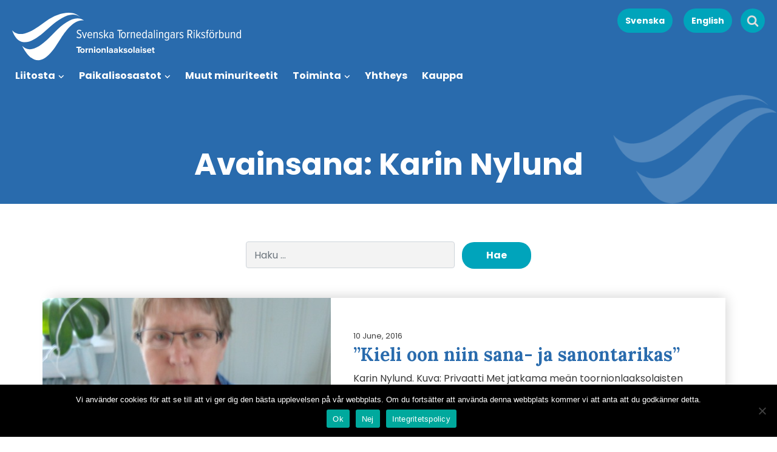

--- FILE ---
content_type: text/html; charset=UTF-8
request_url: https://str-t.com/meki/tag/karin-nylund-meki/
body_size: 12679
content:

<!doctype html>
<html lang="fi">
  <head>
  <meta charset="utf-8">
  <meta http-equiv="x-ua-compatible" content="ie=edge">
  <meta name="viewport" content="width=device-width, initial-scale=1">
  <title>Karin Nylund &#8211; STR-T</title>
<meta name='robots' content='max-image-preview:large' />
	<style>img:is([sizes="auto" i], [sizes^="auto," i]) { contain-intrinsic-size: 3000px 1500px }</style>
	<link rel='dns-prefetch' href='//static.addtoany.com' />
<link rel="alternate" type="application/rss+xml" title="STR-T &raquo; Karin Nylund avainsanan RSS-syöte" href="https://str-t.com/meki/tag/karin-nylund-meki/feed/" />
<script type="text/javascript">
/* <![CDATA[ */
window._wpemojiSettings = {"baseUrl":"https:\/\/s.w.org\/images\/core\/emoji\/16.0.1\/72x72\/","ext":".png","svgUrl":"https:\/\/s.w.org\/images\/core\/emoji\/16.0.1\/svg\/","svgExt":".svg","source":{"concatemoji":"https:\/\/str-t.com\/wp-includes\/js\/wp-emoji-release.min.js?ver=6.8.3"}};
/*! This file is auto-generated */
!function(s,n){var o,i,e;function c(e){try{var t={supportTests:e,timestamp:(new Date).valueOf()};sessionStorage.setItem(o,JSON.stringify(t))}catch(e){}}function p(e,t,n){e.clearRect(0,0,e.canvas.width,e.canvas.height),e.fillText(t,0,0);var t=new Uint32Array(e.getImageData(0,0,e.canvas.width,e.canvas.height).data),a=(e.clearRect(0,0,e.canvas.width,e.canvas.height),e.fillText(n,0,0),new Uint32Array(e.getImageData(0,0,e.canvas.width,e.canvas.height).data));return t.every(function(e,t){return e===a[t]})}function u(e,t){e.clearRect(0,0,e.canvas.width,e.canvas.height),e.fillText(t,0,0);for(var n=e.getImageData(16,16,1,1),a=0;a<n.data.length;a++)if(0!==n.data[a])return!1;return!0}function f(e,t,n,a){switch(t){case"flag":return n(e,"\ud83c\udff3\ufe0f\u200d\u26a7\ufe0f","\ud83c\udff3\ufe0f\u200b\u26a7\ufe0f")?!1:!n(e,"\ud83c\udde8\ud83c\uddf6","\ud83c\udde8\u200b\ud83c\uddf6")&&!n(e,"\ud83c\udff4\udb40\udc67\udb40\udc62\udb40\udc65\udb40\udc6e\udb40\udc67\udb40\udc7f","\ud83c\udff4\u200b\udb40\udc67\u200b\udb40\udc62\u200b\udb40\udc65\u200b\udb40\udc6e\u200b\udb40\udc67\u200b\udb40\udc7f");case"emoji":return!a(e,"\ud83e\udedf")}return!1}function g(e,t,n,a){var r="undefined"!=typeof WorkerGlobalScope&&self instanceof WorkerGlobalScope?new OffscreenCanvas(300,150):s.createElement("canvas"),o=r.getContext("2d",{willReadFrequently:!0}),i=(o.textBaseline="top",o.font="600 32px Arial",{});return e.forEach(function(e){i[e]=t(o,e,n,a)}),i}function t(e){var t=s.createElement("script");t.src=e,t.defer=!0,s.head.appendChild(t)}"undefined"!=typeof Promise&&(o="wpEmojiSettingsSupports",i=["flag","emoji"],n.supports={everything:!0,everythingExceptFlag:!0},e=new Promise(function(e){s.addEventListener("DOMContentLoaded",e,{once:!0})}),new Promise(function(t){var n=function(){try{var e=JSON.parse(sessionStorage.getItem(o));if("object"==typeof e&&"number"==typeof e.timestamp&&(new Date).valueOf()<e.timestamp+604800&&"object"==typeof e.supportTests)return e.supportTests}catch(e){}return null}();if(!n){if("undefined"!=typeof Worker&&"undefined"!=typeof OffscreenCanvas&&"undefined"!=typeof URL&&URL.createObjectURL&&"undefined"!=typeof Blob)try{var e="postMessage("+g.toString()+"("+[JSON.stringify(i),f.toString(),p.toString(),u.toString()].join(",")+"));",a=new Blob([e],{type:"text/javascript"}),r=new Worker(URL.createObjectURL(a),{name:"wpTestEmojiSupports"});return void(r.onmessage=function(e){c(n=e.data),r.terminate(),t(n)})}catch(e){}c(n=g(i,f,p,u))}t(n)}).then(function(e){for(var t in e)n.supports[t]=e[t],n.supports.everything=n.supports.everything&&n.supports[t],"flag"!==t&&(n.supports.everythingExceptFlag=n.supports.everythingExceptFlag&&n.supports[t]);n.supports.everythingExceptFlag=n.supports.everythingExceptFlag&&!n.supports.flag,n.DOMReady=!1,n.readyCallback=function(){n.DOMReady=!0}}).then(function(){return e}).then(function(){var e;n.supports.everything||(n.readyCallback(),(e=n.source||{}).concatemoji?t(e.concatemoji):e.wpemoji&&e.twemoji&&(t(e.twemoji),t(e.wpemoji)))}))}((window,document),window._wpemojiSettings);
/* ]]> */
</script>
<style id='wp-emoji-styles-inline-css' type='text/css'>

	img.wp-smiley, img.emoji {
		display: inline !important;
		border: none !important;
		box-shadow: none !important;
		height: 1em !important;
		width: 1em !important;
		margin: 0 0.07em !important;
		vertical-align: -0.1em !important;
		background: none !important;
		padding: 0 !important;
	}
</style>
<link rel='stylesheet' id='wp-block-library-css' href='https://str-t.com/wp-includes/css/dist/block-library/style.min.css?ver=6.8.3' type='text/css' media='all' />
<style id='classic-theme-styles-inline-css' type='text/css'>
/*! This file is auto-generated */
.wp-block-button__link{color:#fff;background-color:#32373c;border-radius:9999px;box-shadow:none;text-decoration:none;padding:calc(.667em + 2px) calc(1.333em + 2px);font-size:1.125em}.wp-block-file__button{background:#32373c;color:#fff;text-decoration:none}
</style>
<style id='global-styles-inline-css' type='text/css'>
:root{--wp--preset--aspect-ratio--square: 1;--wp--preset--aspect-ratio--4-3: 4/3;--wp--preset--aspect-ratio--3-4: 3/4;--wp--preset--aspect-ratio--3-2: 3/2;--wp--preset--aspect-ratio--2-3: 2/3;--wp--preset--aspect-ratio--16-9: 16/9;--wp--preset--aspect-ratio--9-16: 9/16;--wp--preset--color--black: #000000;--wp--preset--color--cyan-bluish-gray: #abb8c3;--wp--preset--color--white: #ffffff;--wp--preset--color--pale-pink: #f78da7;--wp--preset--color--vivid-red: #cf2e2e;--wp--preset--color--luminous-vivid-orange: #ff6900;--wp--preset--color--luminous-vivid-amber: #fcb900;--wp--preset--color--light-green-cyan: #7bdcb5;--wp--preset--color--vivid-green-cyan: #00d084;--wp--preset--color--pale-cyan-blue: #8ed1fc;--wp--preset--color--vivid-cyan-blue: #0693e3;--wp--preset--color--vivid-purple: #9b51e0;--wp--preset--gradient--vivid-cyan-blue-to-vivid-purple: linear-gradient(135deg,rgba(6,147,227,1) 0%,rgb(155,81,224) 100%);--wp--preset--gradient--light-green-cyan-to-vivid-green-cyan: linear-gradient(135deg,rgb(122,220,180) 0%,rgb(0,208,130) 100%);--wp--preset--gradient--luminous-vivid-amber-to-luminous-vivid-orange: linear-gradient(135deg,rgba(252,185,0,1) 0%,rgba(255,105,0,1) 100%);--wp--preset--gradient--luminous-vivid-orange-to-vivid-red: linear-gradient(135deg,rgba(255,105,0,1) 0%,rgb(207,46,46) 100%);--wp--preset--gradient--very-light-gray-to-cyan-bluish-gray: linear-gradient(135deg,rgb(238,238,238) 0%,rgb(169,184,195) 100%);--wp--preset--gradient--cool-to-warm-spectrum: linear-gradient(135deg,rgb(74,234,220) 0%,rgb(151,120,209) 20%,rgb(207,42,186) 40%,rgb(238,44,130) 60%,rgb(251,105,98) 80%,rgb(254,248,76) 100%);--wp--preset--gradient--blush-light-purple: linear-gradient(135deg,rgb(255,206,236) 0%,rgb(152,150,240) 100%);--wp--preset--gradient--blush-bordeaux: linear-gradient(135deg,rgb(254,205,165) 0%,rgb(254,45,45) 50%,rgb(107,0,62) 100%);--wp--preset--gradient--luminous-dusk: linear-gradient(135deg,rgb(255,203,112) 0%,rgb(199,81,192) 50%,rgb(65,88,208) 100%);--wp--preset--gradient--pale-ocean: linear-gradient(135deg,rgb(255,245,203) 0%,rgb(182,227,212) 50%,rgb(51,167,181) 100%);--wp--preset--gradient--electric-grass: linear-gradient(135deg,rgb(202,248,128) 0%,rgb(113,206,126) 100%);--wp--preset--gradient--midnight: linear-gradient(135deg,rgb(2,3,129) 0%,rgb(40,116,252) 100%);--wp--preset--font-size--small: 13px;--wp--preset--font-size--medium: 20px;--wp--preset--font-size--large: 36px;--wp--preset--font-size--x-large: 42px;--wp--preset--spacing--20: 0.44rem;--wp--preset--spacing--30: 0.67rem;--wp--preset--spacing--40: 1rem;--wp--preset--spacing--50: 1.5rem;--wp--preset--spacing--60: 2.25rem;--wp--preset--spacing--70: 3.38rem;--wp--preset--spacing--80: 5.06rem;--wp--preset--shadow--natural: 6px 6px 9px rgba(0, 0, 0, 0.2);--wp--preset--shadow--deep: 12px 12px 50px rgba(0, 0, 0, 0.4);--wp--preset--shadow--sharp: 6px 6px 0px rgba(0, 0, 0, 0.2);--wp--preset--shadow--outlined: 6px 6px 0px -3px rgba(255, 255, 255, 1), 6px 6px rgba(0, 0, 0, 1);--wp--preset--shadow--crisp: 6px 6px 0px rgba(0, 0, 0, 1);}:where(.is-layout-flex){gap: 0.5em;}:where(.is-layout-grid){gap: 0.5em;}body .is-layout-flex{display: flex;}.is-layout-flex{flex-wrap: wrap;align-items: center;}.is-layout-flex > :is(*, div){margin: 0;}body .is-layout-grid{display: grid;}.is-layout-grid > :is(*, div){margin: 0;}:where(.wp-block-columns.is-layout-flex){gap: 2em;}:where(.wp-block-columns.is-layout-grid){gap: 2em;}:where(.wp-block-post-template.is-layout-flex){gap: 1.25em;}:where(.wp-block-post-template.is-layout-grid){gap: 1.25em;}.has-black-color{color: var(--wp--preset--color--black) !important;}.has-cyan-bluish-gray-color{color: var(--wp--preset--color--cyan-bluish-gray) !important;}.has-white-color{color: var(--wp--preset--color--white) !important;}.has-pale-pink-color{color: var(--wp--preset--color--pale-pink) !important;}.has-vivid-red-color{color: var(--wp--preset--color--vivid-red) !important;}.has-luminous-vivid-orange-color{color: var(--wp--preset--color--luminous-vivid-orange) !important;}.has-luminous-vivid-amber-color{color: var(--wp--preset--color--luminous-vivid-amber) !important;}.has-light-green-cyan-color{color: var(--wp--preset--color--light-green-cyan) !important;}.has-vivid-green-cyan-color{color: var(--wp--preset--color--vivid-green-cyan) !important;}.has-pale-cyan-blue-color{color: var(--wp--preset--color--pale-cyan-blue) !important;}.has-vivid-cyan-blue-color{color: var(--wp--preset--color--vivid-cyan-blue) !important;}.has-vivid-purple-color{color: var(--wp--preset--color--vivid-purple) !important;}.has-black-background-color{background-color: var(--wp--preset--color--black) !important;}.has-cyan-bluish-gray-background-color{background-color: var(--wp--preset--color--cyan-bluish-gray) !important;}.has-white-background-color{background-color: var(--wp--preset--color--white) !important;}.has-pale-pink-background-color{background-color: var(--wp--preset--color--pale-pink) !important;}.has-vivid-red-background-color{background-color: var(--wp--preset--color--vivid-red) !important;}.has-luminous-vivid-orange-background-color{background-color: var(--wp--preset--color--luminous-vivid-orange) !important;}.has-luminous-vivid-amber-background-color{background-color: var(--wp--preset--color--luminous-vivid-amber) !important;}.has-light-green-cyan-background-color{background-color: var(--wp--preset--color--light-green-cyan) !important;}.has-vivid-green-cyan-background-color{background-color: var(--wp--preset--color--vivid-green-cyan) !important;}.has-pale-cyan-blue-background-color{background-color: var(--wp--preset--color--pale-cyan-blue) !important;}.has-vivid-cyan-blue-background-color{background-color: var(--wp--preset--color--vivid-cyan-blue) !important;}.has-vivid-purple-background-color{background-color: var(--wp--preset--color--vivid-purple) !important;}.has-black-border-color{border-color: var(--wp--preset--color--black) !important;}.has-cyan-bluish-gray-border-color{border-color: var(--wp--preset--color--cyan-bluish-gray) !important;}.has-white-border-color{border-color: var(--wp--preset--color--white) !important;}.has-pale-pink-border-color{border-color: var(--wp--preset--color--pale-pink) !important;}.has-vivid-red-border-color{border-color: var(--wp--preset--color--vivid-red) !important;}.has-luminous-vivid-orange-border-color{border-color: var(--wp--preset--color--luminous-vivid-orange) !important;}.has-luminous-vivid-amber-border-color{border-color: var(--wp--preset--color--luminous-vivid-amber) !important;}.has-light-green-cyan-border-color{border-color: var(--wp--preset--color--light-green-cyan) !important;}.has-vivid-green-cyan-border-color{border-color: var(--wp--preset--color--vivid-green-cyan) !important;}.has-pale-cyan-blue-border-color{border-color: var(--wp--preset--color--pale-cyan-blue) !important;}.has-vivid-cyan-blue-border-color{border-color: var(--wp--preset--color--vivid-cyan-blue) !important;}.has-vivid-purple-border-color{border-color: var(--wp--preset--color--vivid-purple) !important;}.has-vivid-cyan-blue-to-vivid-purple-gradient-background{background: var(--wp--preset--gradient--vivid-cyan-blue-to-vivid-purple) !important;}.has-light-green-cyan-to-vivid-green-cyan-gradient-background{background: var(--wp--preset--gradient--light-green-cyan-to-vivid-green-cyan) !important;}.has-luminous-vivid-amber-to-luminous-vivid-orange-gradient-background{background: var(--wp--preset--gradient--luminous-vivid-amber-to-luminous-vivid-orange) !important;}.has-luminous-vivid-orange-to-vivid-red-gradient-background{background: var(--wp--preset--gradient--luminous-vivid-orange-to-vivid-red) !important;}.has-very-light-gray-to-cyan-bluish-gray-gradient-background{background: var(--wp--preset--gradient--very-light-gray-to-cyan-bluish-gray) !important;}.has-cool-to-warm-spectrum-gradient-background{background: var(--wp--preset--gradient--cool-to-warm-spectrum) !important;}.has-blush-light-purple-gradient-background{background: var(--wp--preset--gradient--blush-light-purple) !important;}.has-blush-bordeaux-gradient-background{background: var(--wp--preset--gradient--blush-bordeaux) !important;}.has-luminous-dusk-gradient-background{background: var(--wp--preset--gradient--luminous-dusk) !important;}.has-pale-ocean-gradient-background{background: var(--wp--preset--gradient--pale-ocean) !important;}.has-electric-grass-gradient-background{background: var(--wp--preset--gradient--electric-grass) !important;}.has-midnight-gradient-background{background: var(--wp--preset--gradient--midnight) !important;}.has-small-font-size{font-size: var(--wp--preset--font-size--small) !important;}.has-medium-font-size{font-size: var(--wp--preset--font-size--medium) !important;}.has-large-font-size{font-size: var(--wp--preset--font-size--large) !important;}.has-x-large-font-size{font-size: var(--wp--preset--font-size--x-large) !important;}
:where(.wp-block-post-template.is-layout-flex){gap: 1.25em;}:where(.wp-block-post-template.is-layout-grid){gap: 1.25em;}
:where(.wp-block-columns.is-layout-flex){gap: 2em;}:where(.wp-block-columns.is-layout-grid){gap: 2em;}
:root :where(.wp-block-pullquote){font-size: 1.5em;line-height: 1.6;}
</style>
<link rel='stylesheet' id='cookie-notice-front-css' href='https://str-t.com/wp-content/plugins/cookie-notice/css/front.min.css?ver=2.5.7' type='text/css' media='all' />
<link rel='stylesheet' id='woocommerce-layout-css' href='https://str-t.com/wp-content/plugins/woocommerce/assets/css/woocommerce-layout.css?ver=10.3.7' type='text/css' media='all' />
<link rel='stylesheet' id='woocommerce-smallscreen-css' href='https://str-t.com/wp-content/plugins/woocommerce/assets/css/woocommerce-smallscreen.css?ver=10.3.7' type='text/css' media='only screen and (max-width: 768px)' />
<link rel='stylesheet' id='woocommerce-general-css' href='https://str-t.com/wp-content/plugins/woocommerce/assets/css/woocommerce.css?ver=10.3.7' type='text/css' media='all' />
<style id='woocommerce-inline-inline-css' type='text/css'>
.woocommerce form .form-row .required { visibility: visible; }
</style>
<link rel='stylesheet' id='brands-styles-css' href='https://str-t.com/wp-content/plugins/woocommerce/assets/css/brands.css?ver=10.3.7' type='text/css' media='all' />
<link rel='stylesheet' id='addtoany-css' href='https://str-t.com/wp-content/plugins/add-to-any/addtoany.min.css?ver=1.16' type='text/css' media='all' />
<link rel='stylesheet' id='sage/css-css' href='https://str-t.com/wp-content/themes/str-t/assets/styles/main.css?v=1.0.7' type='text/css' media='all' />
<script type="text/javascript" id="addtoany-core-js-before">
/* <![CDATA[ */
window.a2a_config=window.a2a_config||{};a2a_config.callbacks=[];a2a_config.overlays=[];a2a_config.templates={};a2a_localize = {
	Share: "Share",
	Save: "Save",
	Subscribe: "Subscribe",
	Email: "Email",
	Bookmark: "Bookmark",
	ShowAll: "Show all",
	ShowLess: "Show less",
	FindServices: "Find service(s)",
	FindAnyServiceToAddTo: "Instantly find any service to add to",
	PoweredBy: "Powered by",
	ShareViaEmail: "Share via email",
	SubscribeViaEmail: "Subscribe via email",
	BookmarkInYourBrowser: "Bookmark in your browser",
	BookmarkInstructions: "Press Ctrl+D or \u2318+D to bookmark this page",
	AddToYourFavorites: "Add to your favorites",
	SendFromWebOrProgram: "Send from any email address or email program",
	EmailProgram: "Email program",
	More: "More&#8230;",
	ThanksForSharing: "Thanks for sharing!",
	ThanksForFollowing: "Thanks for following!"
};
/* ]]> */
</script>
<script type="text/javascript" defer src="https://static.addtoany.com/menu/page.js" id="addtoany-core-js"></script>
<script type="text/javascript" src="https://str-t.com/wp-includes/js/jquery/jquery.min.js?ver=3.7.1" id="jquery-core-js"></script>
<script type="text/javascript" src="https://str-t.com/wp-includes/js/jquery/jquery-migrate.min.js?ver=3.4.1" id="jquery-migrate-js"></script>
<script type="text/javascript" defer src="https://str-t.com/wp-content/plugins/add-to-any/addtoany.min.js?ver=1.1" id="addtoany-jquery-js"></script>
<script type="text/javascript" id="cookie-notice-front-js-before">
/* <![CDATA[ */
var cnArgs = {"ajaxUrl":"https:\/\/str-t.com\/wp-admin\/admin-ajax.php","nonce":"f7e98d00ca","hideEffect":"fade","position":"bottom","onScroll":false,"onScrollOffset":100,"onClick":false,"cookieName":"cookie_notice_accepted","cookieTime":15811200,"cookieTimeRejected":2592000,"globalCookie":false,"redirection":true,"cache":false,"revokeCookies":false,"revokeCookiesOpt":"automatic"};
/* ]]> */
</script>
<script type="text/javascript" src="https://str-t.com/wp-content/plugins/cookie-notice/js/front.min.js?ver=2.5.7" id="cookie-notice-front-js"></script>
<script type="text/javascript" src="https://str-t.com/wp-content/plugins/woocommerce/assets/js/jquery-blockui/jquery.blockUI.min.js?ver=2.7.0-wc.10.3.7" id="wc-jquery-blockui-js" defer="defer" data-wp-strategy="defer"></script>
<script type="text/javascript" id="wc-add-to-cart-js-extra">
/* <![CDATA[ */
var wc_add_to_cart_params = {"ajax_url":"\/wp-admin\/admin-ajax.php","wc_ajax_url":"\/meki\/?wc-ajax=%%endpoint%%","i18n_view_cart":"N\u00e4yt\u00e4 ostoskori","cart_url":"https:\/\/str-t.com\/meki\/tavarakoli\/","is_cart":"","cart_redirect_after_add":"no"};
/* ]]> */
</script>
<script type="text/javascript" src="https://str-t.com/wp-content/plugins/woocommerce/assets/js/frontend/add-to-cart.min.js?ver=10.3.7" id="wc-add-to-cart-js" defer="defer" data-wp-strategy="defer"></script>
<script type="text/javascript" src="https://str-t.com/wp-content/plugins/woocommerce/assets/js/js-cookie/js.cookie.min.js?ver=2.1.4-wc.10.3.7" id="wc-js-cookie-js" defer="defer" data-wp-strategy="defer"></script>
<script type="text/javascript" id="woocommerce-js-extra">
/* <![CDATA[ */
var woocommerce_params = {"ajax_url":"\/wp-admin\/admin-ajax.php","wc_ajax_url":"\/meki\/?wc-ajax=%%endpoint%%","i18n_password_show":"N\u00e4yt\u00e4 salasana","i18n_password_hide":"Piilota salasana"};
/* ]]> */
</script>
<script type="text/javascript" src="https://str-t.com/wp-content/plugins/woocommerce/assets/js/frontend/woocommerce.min.js?ver=10.3.7" id="woocommerce-js" defer="defer" data-wp-strategy="defer"></script>
<link rel="https://api.w.org/" href="https://str-t.com/wp-json/" /><link rel="alternate" title="JSON" type="application/json" href="https://str-t.com/wp-json/wp/v2/tags/1387" /><link rel="EditURI" type="application/rsd+xml" title="RSD" href="https://str-t.com/xmlrpc.php?rsd" />
<meta name="generator" content="WordPress 6.8.3" />
<meta name="generator" content="WooCommerce 10.3.7" />
	<noscript><style>.woocommerce-product-gallery{ opacity: 1 !important; }</style></noscript>
	<link rel="icon" href="https://str-t.com/wp-content/uploads/2019/01/cropped-favikon-32x32.png" sizes="32x32" />
<link rel="icon" href="https://str-t.com/wp-content/uploads/2019/01/cropped-favikon-192x192.png" sizes="192x192" />
<link rel="apple-touch-icon" href="https://str-t.com/wp-content/uploads/2019/01/cropped-favikon-180x180.png" />
<meta name="msapplication-TileImage" content="https://str-t.com/wp-content/uploads/2019/01/cropped-favikon-270x270.png" />
</head>  <body class="archive tag tag-karin-nylund-meki tag-1387 wp-theme-str-t theme-str-t cookies-not-set woocommerce-no-js metaslider-plugin sidebar-primary">
	    <!--[if IE]>
      <div class="alert alert-warning">
        You are using an <strong>outdated</strong> browser. Please <a href="http://browsehappy.com/">upgrade your browser</a> to improve your experience.      </div>
    <![endif]-->
    <header class="banner" id="top-menu">
	<div class="container-fluid">
	
	    <a class="brand" href="https://str-t.com/meki/"><img class="menuLogo" style="left: 20px; top: 10px;" src="https://str-t.com/wp-content/themes/str-t/assets/images/logo_orginal.svg" alt="STR-T logo"/></a>
	    
	    <nav class="nav-primary menu menu-2">
	      <div class="menu-primary-navigation-meankieli-container"><ul id="menu-primary-navigation-meankieli" class="nav"><li id="menu-item-692" class="menu-item menu-item-type-post_type menu-item-object-page menu-item-has-children menu-item-692"><a href="https://str-t.com/meki/liitosta/">Liitosta</a>
<ul class="sub-menu">
	<li id="menu-item-693" class="menu-item menu-item-type-post_type menu-item-object-page menu-item-693"><a href="https://str-t.com/meki/liitosta/liiton-johtokunta/">Liiton johtokunta</a></li>
	<li id="menu-item-694" class="menu-item menu-item-type-post_type menu-item-object-page menu-item-694"><a href="https://str-t.com/meki/liitosta/liiton-tarkheimat-kysymykset-ja-kieliperiaate/">Toimintaplaani ja säänöt</a></li>
	<li id="menu-item-696" class="menu-item menu-item-type-post_type menu-item-object-page menu-item-696"><a href="https://str-t.com/meki/vaikutus-maholisuus/ajankohtaset-prujektit/">Ajankohtaset prujektit</a></li>
	<li id="menu-item-697" class="menu-item menu-item-type-post_type menu-item-object-page menu-item-697"><a href="https://str-t.com/meki/?page_id=640">Päätetyt prujektit</a></li>
	<li id="menu-item-698" class="menu-item menu-item-type-post_type menu-item-object-page menu-item-698"><a href="https://str-t.com/meki/liitosta/histuuriaa/">Histuuriaa</a></li>
	<li id="menu-item-699" class="menu-item menu-item-type-post_type menu-item-object-page menu-item-699"><a href="https://str-t.com/meki/liitosta/ala-jaseneksi/">Ala jäseneksi</a></li>
	<li id="menu-item-700" class="menu-item menu-item-type-post_type menu-item-object-page menu-item-700"><a href="https://str-t.com/meki/liitosta/kaamos-forlaaki/">Kaamos Förlaaki</a></li>
</ul>
</li>
<li id="menu-item-701" class="menu-item menu-item-type-post_type menu-item-object-page menu-item-has-children menu-item-701"><a href="https://str-t.com/meki/paikalisosastot/">Paikalisosastot</a>
<ul class="sub-menu">
	<li id="menu-item-702" class="menu-item menu-item-type-post_type menu-item-object-page menu-item-702"><a href="https://str-t.com/meki/paikalisosastot/met-nuoret/">Met Nuoret</a></li>
	<li id="menu-item-703" class="menu-item menu-item-type-post_type menu-item-object-page menu-item-703"><a href="https://str-t.com/meki/paikalisosastot/jellivaaran/">Tornionlaaksolaiset Jellivaarassa</a></li>
	<li id="menu-item-705" class="menu-item menu-item-type-post_type menu-item-object-page menu-item-705"><a href="https://str-t.com/meki/paikalisosastot/kaihnuussa/">Meän Kulttuurikehto Kaihnuussa</a></li>
	<li id="menu-item-706" class="menu-item menu-item-type-post_type menu-item-object-page menu-item-706"><a href="https://str-t.com/meki/paikalisosastot/matarinki/">Tornionlaaksolaiset Matarinkissä</a></li>
	<li id="menu-item-708" class="menu-item menu-item-type-post_type menu-item-object-page menu-item-708"><a href="https://str-t.com/meki/paikalisosastot/stockholmissa/">Stockholmissa</a></li>
	<li id="menu-item-6735" class="menu-item menu-item-type-post_type menu-item-object-page menu-item-6735"><a href="https://str-t.com/meki/paikalisosastot/svenska-kvaner-lantalaiset/">Svenska Kväner-Lantalaiset Kieruna</a></li>
	<li id="menu-item-709" class="menu-item menu-item-type-post_type menu-item-object-page menu-item-709"><a href="https://str-t.com/meki/paikalisosastot/umeassa/">Umeåssa</a></li>
</ul>
</li>
<li id="menu-item-711" class="menu-item menu-item-type-post_type menu-item-object-page menu-item-711"><a href="https://str-t.com/meki/muut-minuriteetit/">Muut minuriteetit</a></li>
<li id="menu-item-712" class="menu-item menu-item-type-post_type menu-item-object-page menu-item-has-children menu-item-712"><a href="https://str-t.com/meki/vaikutus-maholisuus/">Toiminta</a>
<ul class="sub-menu">
	<li id="menu-item-713" class="menu-item menu-item-type-post_type menu-item-object-page menu-item-713"><a href="https://str-t.com/meki/vaikutus-maholisuus/lausunon-remissivastaukset/">Lausunon-/remissivastaukset</a></li>
	<li id="menu-item-714" class="menu-item menu-item-type-post_type menu-item-object-page menu-item-714"><a href="https://str-t.com/meki/vaikutus-maholisuus/komenthaarit/">Komenthaarit</a></li>
</ul>
</li>
<li id="menu-item-715" class="menu-item menu-item-type-post_type menu-item-object-page menu-item-715"><a href="https://str-t.com/meki/yhtheys/">Yhtheys</a></li>
<li id="menu-item-769" class="menu-item menu-item-type-post_type menu-item-object-page menu-item-769"><a href="https://str-t.com/meki/kauppa/">Kauppa</a></li>
</ul></div>	    </nav>
	    

	    <div class="mobileMenu">
			<a href="https://str-t.com">	
				<img class="menuLogoNeg" src="https://str-t.com/wp-content/themes/str-t/assets/images/logo_orginal.svg" alt="STR-T logo"/>
			</a>
			<div class="innerContainer">
				<div class="language-custom-menu"><ul id="menu-sprakmeny-meankieli" class="menu"><li id="menu-item-5327-sv" class="lang-item lang-item-6 lang-item-sv no-translation lang-item-first menu-item menu-item-type-custom menu-item-object-custom menu-item-5327-sv"><a href="https://str-t.com/" hreflang="sv-SE" lang="sv-SE">Svenska</a></li>
<li id="menu-item-5328" class="menu-item menu-item-type-post_type menu-item-object-page menu-item-5328"><a href="https://str-t.com/the-national-association-of-swedish-tornedalians-tornionlaaksolaiset/">English</a></li>
</ul></div>				
				<div class="menu-primary-navigation-meankieli-container"><ul id="menu-primary-navigation-meankieli-1" class="menu"><li class="menu-item menu-item-type-post_type menu-item-object-page menu-item-has-children menu-item-692"><a href="https://str-t.com/meki/liitosta/">Liitosta</a>
<ul class="sub-menu">
	<li class="menu-item menu-item-type-post_type menu-item-object-page menu-item-693"><a href="https://str-t.com/meki/liitosta/liiton-johtokunta/">Liiton johtokunta</a></li>
	<li class="menu-item menu-item-type-post_type menu-item-object-page menu-item-694"><a href="https://str-t.com/meki/liitosta/liiton-tarkheimat-kysymykset-ja-kieliperiaate/">Toimintaplaani ja säänöt</a></li>
	<li class="menu-item menu-item-type-post_type menu-item-object-page menu-item-696"><a href="https://str-t.com/meki/vaikutus-maholisuus/ajankohtaset-prujektit/">Ajankohtaset prujektit</a></li>
	<li class="menu-item menu-item-type-post_type menu-item-object-page menu-item-697"><a href="https://str-t.com/meki/?page_id=640">Päätetyt prujektit</a></li>
	<li class="menu-item menu-item-type-post_type menu-item-object-page menu-item-698"><a href="https://str-t.com/meki/liitosta/histuuriaa/">Histuuriaa</a></li>
	<li class="menu-item menu-item-type-post_type menu-item-object-page menu-item-699"><a href="https://str-t.com/meki/liitosta/ala-jaseneksi/">Ala jäseneksi</a></li>
	<li class="menu-item menu-item-type-post_type menu-item-object-page menu-item-700"><a href="https://str-t.com/meki/liitosta/kaamos-forlaaki/">Kaamos Förlaaki</a></li>
</ul>
</li>
<li class="menu-item menu-item-type-post_type menu-item-object-page menu-item-has-children menu-item-701"><a href="https://str-t.com/meki/paikalisosastot/">Paikalisosastot</a>
<ul class="sub-menu">
	<li class="menu-item menu-item-type-post_type menu-item-object-page menu-item-702"><a href="https://str-t.com/meki/paikalisosastot/met-nuoret/">Met Nuoret</a></li>
	<li class="menu-item menu-item-type-post_type menu-item-object-page menu-item-703"><a href="https://str-t.com/meki/paikalisosastot/jellivaaran/">Tornionlaaksolaiset Jellivaarassa</a></li>
	<li class="menu-item menu-item-type-post_type menu-item-object-page menu-item-705"><a href="https://str-t.com/meki/paikalisosastot/kaihnuussa/">Meän Kulttuurikehto Kaihnuussa</a></li>
	<li class="menu-item menu-item-type-post_type menu-item-object-page menu-item-706"><a href="https://str-t.com/meki/paikalisosastot/matarinki/">Tornionlaaksolaiset Matarinkissä</a></li>
	<li class="menu-item menu-item-type-post_type menu-item-object-page menu-item-708"><a href="https://str-t.com/meki/paikalisosastot/stockholmissa/">Stockholmissa</a></li>
	<li class="menu-item menu-item-type-post_type menu-item-object-page menu-item-6735"><a href="https://str-t.com/meki/paikalisosastot/svenska-kvaner-lantalaiset/">Svenska Kväner-Lantalaiset Kieruna</a></li>
	<li class="menu-item menu-item-type-post_type menu-item-object-page menu-item-709"><a href="https://str-t.com/meki/paikalisosastot/umeassa/">Umeåssa</a></li>
</ul>
</li>
<li class="menu-item menu-item-type-post_type menu-item-object-page menu-item-711"><a href="https://str-t.com/meki/muut-minuriteetit/">Muut minuriteetit</a></li>
<li class="menu-item menu-item-type-post_type menu-item-object-page menu-item-has-children menu-item-712"><a href="https://str-t.com/meki/vaikutus-maholisuus/">Toiminta</a>
<ul class="sub-menu">
	<li class="menu-item menu-item-type-post_type menu-item-object-page menu-item-713"><a href="https://str-t.com/meki/vaikutus-maholisuus/lausunon-remissivastaukset/">Lausunon-/remissivastaukset</a></li>
	<li class="menu-item menu-item-type-post_type menu-item-object-page menu-item-714"><a href="https://str-t.com/meki/vaikutus-maholisuus/komenthaarit/">Komenthaarit</a></li>
</ul>
</li>
<li class="menu-item menu-item-type-post_type menu-item-object-page menu-item-715"><a href="https://str-t.com/meki/yhtheys/">Yhtheys</a></li>
<li class="menu-item menu-item-type-post_type menu-item-object-page menu-item-769"><a href="https://str-t.com/meki/kauppa/">Kauppa</a></li>
</ul></div>			</div>
			
			<div class="social-media-box">
				<a href="https://www.facebook.com/Tornionlaaksolaiset/" target="_blank">
					<img class="section-icon" src="https://str-t.com/wp-content/themes/str-t/assets/images/facebook_white.svg" alt="Facebook"/>
				</a>
			</div>
		</div>
		
		
		<div class="language-custom-menu"><ul id="menu-sprakmeny-meankieli-1" class="menu"><li class="lang-item lang-item-6 lang-item-sv no-translation lang-item-first menu-item menu-item-type-custom menu-item-object-custom menu-item-5327-sv"><a href="https://str-t.com/" hreflang="sv-SE" lang="sv-SE">Svenska</a></li>
<li class="menu-item menu-item-type-post_type menu-item-object-page menu-item-5328"><a href="https://str-t.com/the-national-association-of-swedish-tornedalians-tornionlaaksolaiset/">English</a></li>
</ul></div>		  
				<!-- Hamburger -->
			    <button class="hamburger hamburger--spring" type="button">
				  <span class="hamburger-box">
				    <span class="hamburger-inner"></span>
				  </span>
				</button>
				
				<!-- SEARCH -->
				<div class="search-button">
					<svg fill="#ddd" viewBox="0 0 1792 1792" xmlns="http://www.w3.org/2000/svg"><path d="M1216 832q0-185-131.5-316.5t-316.5-131.5-316.5 131.5-131.5 316.5 131.5 316.5 316.5 131.5 316.5-131.5 131.5-316.5zm512 832q0 52-38 90t-90 38q-54 0-90-38l-343-342q-179 124-399 124-143 0-273.5-55.5t-225-150-150-225-55.5-273.5 55.5-273.5 150-225 225-150 273.5-55.5 273.5 55.5 225 150 150 225 55.5 273.5q0 220-124 399l343 343q37 37 37 90z"/></svg>
				</div>
		
				<div class="search-bar">
					<form action="https://str-t.com" method="get">
					<input class='input-field-search' placeholder='Sök' type='text' name="s">
					</form>
					<div class="search-bar-button-close"><svg xmlns="http://www.w3.org/2000/svg" id="root" version="1.1" viewBox="0 0 16 14"><path fill="none" stroke="currentColor" stroke-linecap="square" d="M 4.5 4.5 L 11.5 11.5 M 4.5 11.5 L 11.5 4.5"/></svg></div>
				</div>
			
		
	</div>
</header>    <div class="wrap" role="document">
      <div class="content">
        <main class="main">
          	
	<div class="container-fluid page-header-wrapper">
		<div class="container text-center">
					
<div class="page-header">
  <h1>Avainsana: <span>Karin Nylund</span></h1>
</div>		</div>
	</div>
	
	<div class="container page-content-wrapper metavisa-arkiv">
		<div class="row row-eq-height">
			
			<div class="col-12 col-lg-8 offset-lg-2 text-center metavisi-top">
								
				
				
			</div>
			<div class="col-12 d-flex mx-auto pt-3 pb-5 search-form-wrap">
								
				<form role="search" method="get" class="search-form" action="https://str-t.com/meki/">
				<label>
					<span class="screen-reader-text">Haku:</span>
					<input type="search" class="search-field" placeholder="Haku &hellip;" value="" name="s" />
				</label>
				<input type="submit" class="search-submit" value="Hae" />
			</form>			</div>
			
						
											
									
					<div class="col-12 metavisi-item-top">
						<a href="https://str-t.com/meki/kieli-oon-niin-sana-ja-sanontarikas/">
							<div class="metavisi-item-top-inner">
								<div class="row">
																			<div class="col-md-5 metavisi-image-wrap" style="background-image: url(https://str-t.com/wp-content/uploads/2016/06/Karin-Nylund.-Foto-Privat.jpeg);">
										</div>
																			
									<div class="col-md-7 metavisi-content-wrap">

										<span class="small">10 June, 2016</span>
										<h3 class="entry-title">”Kieli oon niin sana- ja sanontarikas”</h3>			
										<div class="metavisi-content">
											<p>Karin Nylund. Kuva: Privaatti Met jatkama meän toornionlaaksolaisten kääntäjitten esittämistä, niitten jokka oon muun muassa töissä Metavisille. Tässä tullee Nylundin&#8230;</p>
										</div>
									</div>
								</div>
							</div>
						</a>
					</div>
					
								
								
								
						
		</div>
	</div>
	
		
	<div class="container cloud-wrap pt-5 pb-4">
		<div class="row">
			<div class="col-12 text-center">
				<a href="https://str-t.com/meki/tag/alice-bah-kuhnke-fi/" class="tag-cloud-link tag-link-109 tag-link-position-1" style="font-size: 8pt;" aria-label="Alice Bah Kuhnke (2 kohdetta)">Alice Bah Kuhnke</a>
<a href="https://str-t.com/meki/tag/bengt-pohjanen-meki/" class="tag-cloud-link tag-link-400 tag-link-position-2" style="font-size: 8pt;" aria-label="Bengt Pohjanen (2 kohdetta)">Bengt Pohjanen</a>
<a href="https://str-t.com/meki/tag/daniel-sarkijarvi-meki/" class="tag-cloud-link tag-link-1031 tag-link-position-3" style="font-size: 9.6153846153846pt;" aria-label="Daniel Särkijärvi (3 kohdetta)">Daniel Särkijärvi</a>
<a href="https://str-t.com/meki/tag/debatti/" class="tag-cloud-link tag-link-117 tag-link-position-4" style="font-size: 8pt;" aria-label="debatti (2 kohdetta)">debatti</a>
<a href="https://str-t.com/meki/tag/esikoulu/" class="tag-cloud-link tag-link-390 tag-link-position-5" style="font-size: 10.961538461538pt;" aria-label="esikoulu (4 kohdetta)">esikoulu</a>
<a href="https://str-t.com/meki/tag/hallintoalue/" class="tag-cloud-link tag-link-363 tag-link-position-6" style="font-size: 8pt;" aria-label="hallintoalue (2 kohdetta)">hallintoalue</a>
<a href="https://str-t.com/meki/tag/jan-johansson-meki/" class="tag-cloud-link tag-link-683 tag-link-position-7" style="font-size: 10.961538461538pt;" aria-label="Jan Johansson (4 kohdetta)">Jan Johansson</a>
<a href="https://str-t.com/meki/tag/johanna-nordblad-sirkka-meki/" class="tag-cloud-link tag-link-596 tag-link-position-8" style="font-size: 8pt;" aria-label="Johanna Nordblad Sirkka (2 kohdetta)">Johanna Nordblad Sirkka</a>
<a href="https://str-t.com/meki/tag/johtokunta/" class="tag-cloud-link tag-link-1023 tag-link-position-9" style="font-size: 10.961538461538pt;" aria-label="johtokunta (4 kohdetta)">johtokunta</a>
<a href="https://str-t.com/meki/tag/juuret/" class="tag-cloud-link tag-link-406 tag-link-position-10" style="font-size: 10.961538461538pt;" aria-label="juuret (4 kohdetta)">juuret</a>
<a href="https://str-t.com/meki/tag/kanada/" class="tag-cloud-link tag-link-410 tag-link-position-11" style="font-size: 8pt;" aria-label="Kanada (2 kohdetta)">Kanada</a>
<a href="https://str-t.com/meki/tag/katarina-kieri-meki/" class="tag-cloud-link tag-link-605 tag-link-position-12" style="font-size: 8pt;" aria-label="Katarina Kieri (2 kohdetta)">Katarina Kieri</a>
<a href="https://str-t.com/meki/tag/kerstin-salomonsson-meki/" class="tag-cloud-link tag-link-367 tag-link-position-13" style="font-size: 9.6153846153846pt;" aria-label="kerstin salomonsson (3 kohdetta)">kerstin salomonsson</a>
<a href="https://str-t.com/meki/tag/kerstin-tuomas-larsson-meki/" class="tag-cloud-link tag-link-386 tag-link-position-14" style="font-size: 9.6153846153846pt;" aria-label="Kerstin Tuomas Larsson (3 kohdetta)">Kerstin Tuomas Larsson</a>
<a href="https://str-t.com/meki/tag/kieruna-meki/" class="tag-cloud-link tag-link-1698 tag-link-position-15" style="font-size: 12.038461538462pt;" aria-label="Kieruna (5 kohdetta)">Kieruna</a>
<a href="https://str-t.com/meki/tag/kirjailija/" class="tag-cloud-link tag-link-388 tag-link-position-16" style="font-size: 10.961538461538pt;" aria-label="kirjailija (4 kohdetta)">kirjailija</a>
<a href="https://str-t.com/meki/tag/korpilompolo-meki/" class="tag-cloud-link tag-link-1806 tag-link-position-17" style="font-size: 9.6153846153846pt;" aria-label="Korpilompolo (3 kohdetta)">Korpilompolo</a>
<a href="https://str-t.com/meki/tag/korva-meki/" class="tag-cloud-link tag-link-542 tag-link-position-18" style="font-size: 8pt;" aria-label="Korva (2 kohdetta)">Korva</a>
<a href="https://str-t.com/meki/tag/koulu-meki/" class="tag-cloud-link tag-link-488 tag-link-position-19" style="font-size: 8pt;" aria-label="koulu (2 kohdetta)">koulu</a>
<a href="https://str-t.com/meki/tag/kaantaja/" class="tag-cloud-link tag-link-1296 tag-link-position-20" style="font-size: 12.038461538462pt;" aria-label="kääntäjä (5 kohdetta)">kääntäjä</a>
<a href="https://str-t.com/meki/tag/lennart-rohdin/" class="tag-cloud-link tag-link-115 tag-link-position-21" style="font-size: 10.961538461538pt;" aria-label="Lennart Rohdin (4 kohdetta)">Lennart Rohdin</a>
<a href="https://str-t.com/meki/tag/lina-stoltz-fi/" class="tag-cloud-link tag-link-200 tag-link-position-22" style="font-size: 8pt;" aria-label="Lina Stoltz (2 kohdetta)">Lina Stoltz</a>
<a href="https://str-t.com/meki/tag/luulaja/" class="tag-cloud-link tag-link-107 tag-link-position-23" style="font-size: 13.653846153846pt;" aria-label="Luulaja (7 kohdetta)">Luulaja</a>
<a href="https://str-t.com/meki/tag/mataringi/" class="tag-cloud-link tag-link-339 tag-link-position-24" style="font-size: 8pt;" aria-label="Mataringi (2 kohdetta)">Mataringi</a>
<a href="https://str-t.com/meki/tag/matarinki/" class="tag-cloud-link tag-link-726 tag-link-position-25" style="font-size: 14.326923076923pt;" aria-label="Matarinki (8 kohdetta)">Matarinki</a>
<a href="https://str-t.com/meki/tag/meanflaku-meki/" class="tag-cloud-link tag-link-874 tag-link-position-26" style="font-size: 9.6153846153846pt;" aria-label="Meänflaku (3 kohdetta)">Meänflaku</a>
<a href="https://str-t.com/meki/tag/meankieli-fi/" class="tag-cloud-link tag-link-111 tag-link-position-27" style="font-size: 22pt;" aria-label="meänkieli (32 kohdetta)">meänkieli</a>
<a href="https://str-t.com/meki/tag/mona-mortlund-meki/" class="tag-cloud-link tag-link-2054 tag-link-position-28" style="font-size: 9.6153846153846pt;" aria-label="Mona Mörtlund (3 kohdetta)">Mona Mörtlund</a>
<a href="https://str-t.com/meki/tag/pajala-meki/" class="tag-cloud-link tag-link-973 tag-link-position-29" style="font-size: 10.961538461538pt;" aria-label="Pajala (4 kohdetta)">Pajala</a>
<a href="https://str-t.com/meki/tag/sofia-stridsman-meki/" class="tag-cloud-link tag-link-476 tag-link-position-30" style="font-size: 9.6153846153846pt;" aria-label="Sofia Stridsman (3 kohdetta)">Sofia Stridsman</a>
<a href="https://str-t.com/meki/tag/strt40vuotta/" class="tag-cloud-link tag-link-3482 tag-link-position-31" style="font-size: 9.6153846153846pt;" aria-label="strt40vuotta (3 kohdetta)">strt40vuotta</a>
<a href="https://str-t.com/meki/tag/styyrelsi/" class="tag-cloud-link tag-link-1060 tag-link-position-32" style="font-size: 12.038461538462pt;" aria-label="styyrelsi (5 kohdetta)">styyrelsi</a>
<a href="https://str-t.com/meki/tag/svt-meki/" class="tag-cloud-link tag-link-745 tag-link-position-33" style="font-size: 12.980769230769pt;" aria-label="SVT (6 kohdetta)">SVT</a>
<a href="https://str-t.com/meki/tag/the-magnettes-fi/" class="tag-cloud-link tag-link-189 tag-link-position-34" style="font-size: 9.6153846153846pt;" aria-label="The Magnettes (3 kohdetta)">The Magnettes</a>
<a href="https://str-t.com/meki/tag/toornionlaaksolainen/" class="tag-cloud-link tag-link-408 tag-link-position-35" style="font-size: 8pt;" aria-label="toornionlaaksolainen (2 kohdetta)">toornionlaaksolainen</a>
<a href="https://str-t.com/meki/tag/tore-hjorth-fi/" class="tag-cloud-link tag-link-113 tag-link-position-36" style="font-size: 8pt;" aria-label="Tore Hjorth (2 kohdetta)">Tore Hjorth</a>
<a href="https://str-t.com/meki/tag/tornedalen/" class="tag-cloud-link tag-link-2640 tag-link-position-37" style="font-size: 12.980769230769pt;" aria-label="Tornedalen (6 kohdetta)">Tornedalen</a>
<a href="https://str-t.com/meki/tag/tornionlaakso/" class="tag-cloud-link tag-link-376 tag-link-position-38" style="font-size: 16.480769230769pt;" aria-label="Tornionlaakso (12 kohdetta)">Tornionlaakso</a>
<a href="https://str-t.com/meki/tag/tornionlaaksolainen/" class="tag-cloud-link tag-link-583 tag-link-position-39" style="font-size: 12.038461538462pt;" aria-label="tornionlaaksolainen (5 kohdetta)">tornionlaaksolainen</a>
<a href="https://str-t.com/meki/tag/tornionlaakson-teatteri/" class="tag-cloud-link tag-link-508 tag-link-position-40" style="font-size: 9.6153846153846pt;" aria-label="Tornionlaakson teatteri (3 kohdetta)">Tornionlaakson teatteri</a>
<a href="https://str-t.com/meki/tag/tulevaisuus/" class="tag-cloud-link tag-link-422 tag-link-position-41" style="font-size: 8pt;" aria-label="tulevaisuus (2 kohdetta)">tulevaisuus</a>
<a href="https://str-t.com/meki/tag/urpo-taskinen-meki/" class="tag-cloud-link tag-link-673 tag-link-position-42" style="font-size: 8pt;" aria-label="Urpo Taskinen (2 kohdetta)">Urpo Taskinen</a>
<a href="https://str-t.com/meki/tag/uumaja-meki/" class="tag-cloud-link tag-link-490 tag-link-position-43" style="font-size: 9.6153846153846pt;" aria-label="Uumaja (3 kohdetta)">Uumaja</a>
<a href="https://str-t.com/meki/tag/valtiopaivajasen/" class="tag-cloud-link tag-link-1494 tag-link-position-44" style="font-size: 12.038461538462pt;" aria-label="valtiopäiväjäsen (5 kohdetta)">valtiopäiväjäsen</a>
<a href="https://str-t.com/meki/tag/vuosikonkressi/" class="tag-cloud-link tag-link-923 tag-link-position-45" style="font-size: 12.038461538462pt;" aria-label="vuosikonkressi (5 kohdetta)">vuosikonkressi</a>			</div>
			
			<div class="col-12 social-wrap text-right pt-4">
				<span>Dela på facebook:</span><div class="addtoany_shortcode"><div class="a2a_kit a2a_kit_size_50 addtoany_list" data-a2a-url="https://str-t.com/meki/kieli-oon-niin-sana-ja-sanontarikas/" data-a2a-title="”Kieli oon niin sana- ja sanontarikas”"><a class="a2a_button_facebook" href="https://www.addtoany.com/add_to/facebook?linkurl=https%3A%2F%2Fstr-t.com%2Fmeki%2Fkieli-oon-niin-sana-ja-sanontarikas%2F&amp;linkname=%E2%80%9DKieli%20oon%20niin%20sana-%20ja%20sanontarikas%E2%80%9D" title="Facebook" rel="nofollow noopener" target="_blank"><img src="//www.str-t.com/wp-content/themes/str-t/assets/images/icons/facebook.svg" width="50" height="50" alt="Facebook"></a></div></div>			</div>

		</div>
	</div>

	
        </main><!-- /.main -->
        <!--
          <aside class="sidebar">
            <section class="widget woocommerce_widget_cart-3 woocommerce widget_shopping_cart"><h3>Varukorg</h3><div class="hide_cart_widget_if_empty"><div class="widget_shopping_cart_content"></div></div></section><section class="widget search-2 widget_search"><form role="search" method="get" class="search-form" action="https://str-t.com/meki/">
				<label>
					<span class="screen-reader-text">Haku:</span>
					<input type="search" class="search-field" placeholder="Haku &hellip;" value="" name="s" />
				</label>
				<input type="submit" class="search-submit" value="Hae" />
			</form></section><section class="widget media_image-3 widget_media_image"><a href="http://minoritet.se"><img width="208" height="300" src="https://str-t.com/wp-content/uploads/2019/01/minoritet_250x360-208x300.gif" class="image wp-image-5284  attachment-medium size-medium" alt="" style="max-width: 100%; height: auto;" decoding="async" loading="lazy" /></a></section><section class="widget tag_cloud-2 widget_tag_cloud"><h3>Avainsanat</h3><div class="tagcloud"><a href="https://str-t.com/meki/tag/alice-bah-kuhnke-fi/" class="tag-cloud-link tag-link-109 tag-link-position-1" style="font-size: 8pt;" aria-label="Alice Bah Kuhnke (2 kohdetta)">Alice Bah Kuhnke</a>
<a href="https://str-t.com/meki/tag/bengt-pohjanen-meki/" class="tag-cloud-link tag-link-400 tag-link-position-2" style="font-size: 8pt;" aria-label="Bengt Pohjanen (2 kohdetta)">Bengt Pohjanen</a>
<a href="https://str-t.com/meki/tag/daniel-sarkijarvi-meki/" class="tag-cloud-link tag-link-1031 tag-link-position-3" style="font-size: 9.6153846153846pt;" aria-label="Daniel Särkijärvi (3 kohdetta)">Daniel Särkijärvi</a>
<a href="https://str-t.com/meki/tag/debatti/" class="tag-cloud-link tag-link-117 tag-link-position-4" style="font-size: 8pt;" aria-label="debatti (2 kohdetta)">debatti</a>
<a href="https://str-t.com/meki/tag/esikoulu/" class="tag-cloud-link tag-link-390 tag-link-position-5" style="font-size: 10.961538461538pt;" aria-label="esikoulu (4 kohdetta)">esikoulu</a>
<a href="https://str-t.com/meki/tag/hallintoalue/" class="tag-cloud-link tag-link-363 tag-link-position-6" style="font-size: 8pt;" aria-label="hallintoalue (2 kohdetta)">hallintoalue</a>
<a href="https://str-t.com/meki/tag/jan-johansson-meki/" class="tag-cloud-link tag-link-683 tag-link-position-7" style="font-size: 10.961538461538pt;" aria-label="Jan Johansson (4 kohdetta)">Jan Johansson</a>
<a href="https://str-t.com/meki/tag/johanna-nordblad-sirkka-meki/" class="tag-cloud-link tag-link-596 tag-link-position-8" style="font-size: 8pt;" aria-label="Johanna Nordblad Sirkka (2 kohdetta)">Johanna Nordblad Sirkka</a>
<a href="https://str-t.com/meki/tag/johtokunta/" class="tag-cloud-link tag-link-1023 tag-link-position-9" style="font-size: 10.961538461538pt;" aria-label="johtokunta (4 kohdetta)">johtokunta</a>
<a href="https://str-t.com/meki/tag/juuret/" class="tag-cloud-link tag-link-406 tag-link-position-10" style="font-size: 10.961538461538pt;" aria-label="juuret (4 kohdetta)">juuret</a>
<a href="https://str-t.com/meki/tag/kanada/" class="tag-cloud-link tag-link-410 tag-link-position-11" style="font-size: 8pt;" aria-label="Kanada (2 kohdetta)">Kanada</a>
<a href="https://str-t.com/meki/tag/katarina-kieri-meki/" class="tag-cloud-link tag-link-605 tag-link-position-12" style="font-size: 8pt;" aria-label="Katarina Kieri (2 kohdetta)">Katarina Kieri</a>
<a href="https://str-t.com/meki/tag/kerstin-salomonsson-meki/" class="tag-cloud-link tag-link-367 tag-link-position-13" style="font-size: 9.6153846153846pt;" aria-label="kerstin salomonsson (3 kohdetta)">kerstin salomonsson</a>
<a href="https://str-t.com/meki/tag/kerstin-tuomas-larsson-meki/" class="tag-cloud-link tag-link-386 tag-link-position-14" style="font-size: 9.6153846153846pt;" aria-label="Kerstin Tuomas Larsson (3 kohdetta)">Kerstin Tuomas Larsson</a>
<a href="https://str-t.com/meki/tag/kieruna-meki/" class="tag-cloud-link tag-link-1698 tag-link-position-15" style="font-size: 12.038461538462pt;" aria-label="Kieruna (5 kohdetta)">Kieruna</a>
<a href="https://str-t.com/meki/tag/kirjailija/" class="tag-cloud-link tag-link-388 tag-link-position-16" style="font-size: 10.961538461538pt;" aria-label="kirjailija (4 kohdetta)">kirjailija</a>
<a href="https://str-t.com/meki/tag/korpilompolo-meki/" class="tag-cloud-link tag-link-1806 tag-link-position-17" style="font-size: 9.6153846153846pt;" aria-label="Korpilompolo (3 kohdetta)">Korpilompolo</a>
<a href="https://str-t.com/meki/tag/korva-meki/" class="tag-cloud-link tag-link-542 tag-link-position-18" style="font-size: 8pt;" aria-label="Korva (2 kohdetta)">Korva</a>
<a href="https://str-t.com/meki/tag/koulu-meki/" class="tag-cloud-link tag-link-488 tag-link-position-19" style="font-size: 8pt;" aria-label="koulu (2 kohdetta)">koulu</a>
<a href="https://str-t.com/meki/tag/kaantaja/" class="tag-cloud-link tag-link-1296 tag-link-position-20" style="font-size: 12.038461538462pt;" aria-label="kääntäjä (5 kohdetta)">kääntäjä</a>
<a href="https://str-t.com/meki/tag/lennart-rohdin/" class="tag-cloud-link tag-link-115 tag-link-position-21" style="font-size: 10.961538461538pt;" aria-label="Lennart Rohdin (4 kohdetta)">Lennart Rohdin</a>
<a href="https://str-t.com/meki/tag/lina-stoltz-fi/" class="tag-cloud-link tag-link-200 tag-link-position-22" style="font-size: 8pt;" aria-label="Lina Stoltz (2 kohdetta)">Lina Stoltz</a>
<a href="https://str-t.com/meki/tag/luulaja/" class="tag-cloud-link tag-link-107 tag-link-position-23" style="font-size: 13.653846153846pt;" aria-label="Luulaja (7 kohdetta)">Luulaja</a>
<a href="https://str-t.com/meki/tag/mataringi/" class="tag-cloud-link tag-link-339 tag-link-position-24" style="font-size: 8pt;" aria-label="Mataringi (2 kohdetta)">Mataringi</a>
<a href="https://str-t.com/meki/tag/matarinki/" class="tag-cloud-link tag-link-726 tag-link-position-25" style="font-size: 14.326923076923pt;" aria-label="Matarinki (8 kohdetta)">Matarinki</a>
<a href="https://str-t.com/meki/tag/meanflaku-meki/" class="tag-cloud-link tag-link-874 tag-link-position-26" style="font-size: 9.6153846153846pt;" aria-label="Meänflaku (3 kohdetta)">Meänflaku</a>
<a href="https://str-t.com/meki/tag/meankieli-fi/" class="tag-cloud-link tag-link-111 tag-link-position-27" style="font-size: 22pt;" aria-label="meänkieli (32 kohdetta)">meänkieli</a>
<a href="https://str-t.com/meki/tag/mona-mortlund-meki/" class="tag-cloud-link tag-link-2054 tag-link-position-28" style="font-size: 9.6153846153846pt;" aria-label="Mona Mörtlund (3 kohdetta)">Mona Mörtlund</a>
<a href="https://str-t.com/meki/tag/pajala-meki/" class="tag-cloud-link tag-link-973 tag-link-position-29" style="font-size: 10.961538461538pt;" aria-label="Pajala (4 kohdetta)">Pajala</a>
<a href="https://str-t.com/meki/tag/sofia-stridsman-meki/" class="tag-cloud-link tag-link-476 tag-link-position-30" style="font-size: 9.6153846153846pt;" aria-label="Sofia Stridsman (3 kohdetta)">Sofia Stridsman</a>
<a href="https://str-t.com/meki/tag/strt40vuotta/" class="tag-cloud-link tag-link-3482 tag-link-position-31" style="font-size: 9.6153846153846pt;" aria-label="strt40vuotta (3 kohdetta)">strt40vuotta</a>
<a href="https://str-t.com/meki/tag/styyrelsi/" class="tag-cloud-link tag-link-1060 tag-link-position-32" style="font-size: 12.038461538462pt;" aria-label="styyrelsi (5 kohdetta)">styyrelsi</a>
<a href="https://str-t.com/meki/tag/svt-meki/" class="tag-cloud-link tag-link-745 tag-link-position-33" style="font-size: 12.980769230769pt;" aria-label="SVT (6 kohdetta)">SVT</a>
<a href="https://str-t.com/meki/tag/the-magnettes-fi/" class="tag-cloud-link tag-link-189 tag-link-position-34" style="font-size: 9.6153846153846pt;" aria-label="The Magnettes (3 kohdetta)">The Magnettes</a>
<a href="https://str-t.com/meki/tag/toornionlaaksolainen/" class="tag-cloud-link tag-link-408 tag-link-position-35" style="font-size: 8pt;" aria-label="toornionlaaksolainen (2 kohdetta)">toornionlaaksolainen</a>
<a href="https://str-t.com/meki/tag/tore-hjorth-fi/" class="tag-cloud-link tag-link-113 tag-link-position-36" style="font-size: 8pt;" aria-label="Tore Hjorth (2 kohdetta)">Tore Hjorth</a>
<a href="https://str-t.com/meki/tag/tornedalen/" class="tag-cloud-link tag-link-2640 tag-link-position-37" style="font-size: 12.980769230769pt;" aria-label="Tornedalen (6 kohdetta)">Tornedalen</a>
<a href="https://str-t.com/meki/tag/tornionlaakso/" class="tag-cloud-link tag-link-376 tag-link-position-38" style="font-size: 16.480769230769pt;" aria-label="Tornionlaakso (12 kohdetta)">Tornionlaakso</a>
<a href="https://str-t.com/meki/tag/tornionlaaksolainen/" class="tag-cloud-link tag-link-583 tag-link-position-39" style="font-size: 12.038461538462pt;" aria-label="tornionlaaksolainen (5 kohdetta)">tornionlaaksolainen</a>
<a href="https://str-t.com/meki/tag/tornionlaakson-teatteri/" class="tag-cloud-link tag-link-508 tag-link-position-40" style="font-size: 9.6153846153846pt;" aria-label="Tornionlaakson teatteri (3 kohdetta)">Tornionlaakson teatteri</a>
<a href="https://str-t.com/meki/tag/tulevaisuus/" class="tag-cloud-link tag-link-422 tag-link-position-41" style="font-size: 8pt;" aria-label="tulevaisuus (2 kohdetta)">tulevaisuus</a>
<a href="https://str-t.com/meki/tag/urpo-taskinen-meki/" class="tag-cloud-link tag-link-673 tag-link-position-42" style="font-size: 8pt;" aria-label="Urpo Taskinen (2 kohdetta)">Urpo Taskinen</a>
<a href="https://str-t.com/meki/tag/uumaja-meki/" class="tag-cloud-link tag-link-490 tag-link-position-43" style="font-size: 9.6153846153846pt;" aria-label="Uumaja (3 kohdetta)">Uumaja</a>
<a href="https://str-t.com/meki/tag/valtiopaivajasen/" class="tag-cloud-link tag-link-1494 tag-link-position-44" style="font-size: 12.038461538462pt;" aria-label="valtiopäiväjäsen (5 kohdetta)">valtiopäiväjäsen</a>
<a href="https://str-t.com/meki/tag/vuosikonkressi/" class="tag-cloud-link tag-link-923 tag-link-position-45" style="font-size: 12.038461538462pt;" aria-label="vuosikonkressi (5 kohdetta)">vuosikonkressi</a></div>
</section>
		<section class="widget recent-posts-2 widget_recent_entries">
		<h3>Viimeisimmät artikkelit</h3>
		<ul>
											<li>
					<a href="https://str-t.com/meki/tervetuloa-vuosikonkresshiin-2025/">Tervetuloa vuosikonkresshiin 2025!</a>
									</li>
											<li>
					<a href="https://str-t.com/meki/kokohnaans-uuen-petakookisen-materiaalin-meankielessa/">Kokohnaans uuen petakookisen materiaalin meänkielessä</a>
									</li>
											<li>
					<a href="https://str-t.com/meki/uusi-opetusmateriaali-tule-sieki-lanseerathaan-23-elokuuta-jallivaarassa/">Uusi opetusmateriaali Tule sieki! lanseerathaan 23 elokuuta Jällivaarassa</a>
									</li>
											<li>
					<a href="https://str-t.com/meki/tervetuloa-vuosikonkreshiin-2024/">Tervetuloa vuosikonkreshiin 2024!</a>
									</li>
											<li>
					<a href="https://str-t.com/meki/aika-lahattaa-meile-sinun-motsuunin/">Aika lähättää meile sinun motsuunin!</a>
									</li>
					</ul>

		</section><section class="widget archives-2 widget_archive"><h3>Arkistot</h3>
			<ul>
					<li><a href='https://str-t.com/meki/2025/04/'>huhtikuu 2025</a></li>
	<li><a href='https://str-t.com/meki/2024/08/'>elokuu 2024</a></li>
	<li><a href='https://str-t.com/meki/2024/03/'>maaliskuu 2024</a></li>
	<li><a href='https://str-t.com/meki/2024/01/'>tammikuu 2024</a></li>
	<li><a href='https://str-t.com/meki/2023/12/'>joulukuu 2023</a></li>
	<li><a href='https://str-t.com/meki/2023/11/'>marraskuu 2023</a></li>
	<li><a href='https://str-t.com/meki/2023/10/'>lokakuu 2023</a></li>
	<li><a href='https://str-t.com/meki/2023/09/'>syyskuu 2023</a></li>
	<li><a href='https://str-t.com/meki/2023/06/'>kesäkuu 2023</a></li>
	<li><a href='https://str-t.com/meki/2023/05/'>toukokuu 2023</a></li>
	<li><a href='https://str-t.com/meki/2023/04/'>huhtikuu 2023</a></li>
	<li><a href='https://str-t.com/meki/2023/03/'>maaliskuu 2023</a></li>
	<li><a href='https://str-t.com/meki/2023/02/'>helmikuu 2023</a></li>
	<li><a href='https://str-t.com/meki/2023/01/'>tammikuu 2023</a></li>
	<li><a href='https://str-t.com/meki/2022/12/'>joulukuu 2022</a></li>
	<li><a href='https://str-t.com/meki/2022/11/'>marraskuu 2022</a></li>
	<li><a href='https://str-t.com/meki/2022/10/'>lokakuu 2022</a></li>
	<li><a href='https://str-t.com/meki/2022/09/'>syyskuu 2022</a></li>
	<li><a href='https://str-t.com/meki/2022/08/'>elokuu 2022</a></li>
	<li><a href='https://str-t.com/meki/2022/07/'>heinäkuu 2022</a></li>
	<li><a href='https://str-t.com/meki/2022/05/'>toukokuu 2022</a></li>
	<li><a href='https://str-t.com/meki/2022/04/'>huhtikuu 2022</a></li>
	<li><a href='https://str-t.com/meki/2022/03/'>maaliskuu 2022</a></li>
	<li><a href='https://str-t.com/meki/2022/02/'>helmikuu 2022</a></li>
	<li><a href='https://str-t.com/meki/2022/01/'>tammikuu 2022</a></li>
	<li><a href='https://str-t.com/meki/2021/11/'>marraskuu 2021</a></li>
	<li><a href='https://str-t.com/meki/2021/10/'>lokakuu 2021</a></li>
	<li><a href='https://str-t.com/meki/2021/08/'>elokuu 2021</a></li>
	<li><a href='https://str-t.com/meki/2021/07/'>heinäkuu 2021</a></li>
	<li><a href='https://str-t.com/meki/2021/06/'>kesäkuu 2021</a></li>
	<li><a href='https://str-t.com/meki/2021/05/'>toukokuu 2021</a></li>
	<li><a href='https://str-t.com/meki/2021/04/'>huhtikuu 2021</a></li>
	<li><a href='https://str-t.com/meki/2021/03/'>maaliskuu 2021</a></li>
	<li><a href='https://str-t.com/meki/2021/02/'>helmikuu 2021</a></li>
	<li><a href='https://str-t.com/meki/2021/01/'>tammikuu 2021</a></li>
	<li><a href='https://str-t.com/meki/2020/12/'>joulukuu 2020</a></li>
	<li><a href='https://str-t.com/meki/2020/11/'>marraskuu 2020</a></li>
	<li><a href='https://str-t.com/meki/2020/10/'>lokakuu 2020</a></li>
	<li><a href='https://str-t.com/meki/2020/09/'>syyskuu 2020</a></li>
	<li><a href='https://str-t.com/meki/2020/07/'>heinäkuu 2020</a></li>
	<li><a href='https://str-t.com/meki/2020/06/'>kesäkuu 2020</a></li>
	<li><a href='https://str-t.com/meki/2020/04/'>huhtikuu 2020</a></li>
	<li><a href='https://str-t.com/meki/2020/03/'>maaliskuu 2020</a></li>
	<li><a href='https://str-t.com/meki/2020/02/'>helmikuu 2020</a></li>
	<li><a href='https://str-t.com/meki/2020/01/'>tammikuu 2020</a></li>
	<li><a href='https://str-t.com/meki/2019/12/'>joulukuu 2019</a></li>
	<li><a href='https://str-t.com/meki/2019/11/'>marraskuu 2019</a></li>
	<li><a href='https://str-t.com/meki/2019/10/'>lokakuu 2019</a></li>
	<li><a href='https://str-t.com/meki/2019/08/'>elokuu 2019</a></li>
	<li><a href='https://str-t.com/meki/2019/07/'>heinäkuu 2019</a></li>
	<li><a href='https://str-t.com/meki/2019/06/'>kesäkuu 2019</a></li>
	<li><a href='https://str-t.com/meki/2019/04/'>huhtikuu 2019</a></li>
	<li><a href='https://str-t.com/meki/2019/03/'>maaliskuu 2019</a></li>
	<li><a href='https://str-t.com/meki/2019/01/'>tammikuu 2019</a></li>
	<li><a href='https://str-t.com/meki/2018/12/'>joulukuu 2018</a></li>
	<li><a href='https://str-t.com/meki/2018/11/'>marraskuu 2018</a></li>
	<li><a href='https://str-t.com/meki/2018/10/'>lokakuu 2018</a></li>
	<li><a href='https://str-t.com/meki/2018/09/'>syyskuu 2018</a></li>
	<li><a href='https://str-t.com/meki/2018/08/'>elokuu 2018</a></li>
	<li><a href='https://str-t.com/meki/2018/06/'>kesäkuu 2018</a></li>
	<li><a href='https://str-t.com/meki/2018/05/'>toukokuu 2018</a></li>
	<li><a href='https://str-t.com/meki/2018/03/'>maaliskuu 2018</a></li>
	<li><a href='https://str-t.com/meki/2018/01/'>tammikuu 2018</a></li>
	<li><a href='https://str-t.com/meki/2017/12/'>joulukuu 2017</a></li>
	<li><a href='https://str-t.com/meki/2017/11/'>marraskuu 2017</a></li>
	<li><a href='https://str-t.com/meki/2017/10/'>lokakuu 2017</a></li>
	<li><a href='https://str-t.com/meki/2017/09/'>syyskuu 2017</a></li>
	<li><a href='https://str-t.com/meki/2017/08/'>elokuu 2017</a></li>
	<li><a href='https://str-t.com/meki/2017/06/'>kesäkuu 2017</a></li>
	<li><a href='https://str-t.com/meki/2017/05/'>toukokuu 2017</a></li>
	<li><a href='https://str-t.com/meki/2017/04/'>huhtikuu 2017</a></li>
	<li><a href='https://str-t.com/meki/2017/03/'>maaliskuu 2017</a></li>
	<li><a href='https://str-t.com/meki/2017/02/'>helmikuu 2017</a></li>
	<li><a href='https://str-t.com/meki/2017/01/'>tammikuu 2017</a></li>
	<li><a href='https://str-t.com/meki/2016/12/'>joulukuu 2016</a></li>
	<li><a href='https://str-t.com/meki/2016/11/'>marraskuu 2016</a></li>
	<li><a href='https://str-t.com/meki/2016/10/'>lokakuu 2016</a></li>
	<li><a href='https://str-t.com/meki/2016/09/'>syyskuu 2016</a></li>
	<li><a href='https://str-t.com/meki/2016/08/'>elokuu 2016</a></li>
	<li><a href='https://str-t.com/meki/2016/07/'>heinäkuu 2016</a></li>
	<li><a href='https://str-t.com/meki/2016/06/'>kesäkuu 2016</a></li>
	<li><a href='https://str-t.com/meki/2016/05/'>toukokuu 2016</a></li>
	<li><a href='https://str-t.com/meki/2016/04/'>huhtikuu 2016</a></li>
	<li><a href='https://str-t.com/meki/2016/03/'>maaliskuu 2016</a></li>
	<li><a href='https://str-t.com/meki/2016/02/'>helmikuu 2016</a></li>
	<li><a href='https://str-t.com/meki/2016/01/'>tammikuu 2016</a></li>
	<li><a href='https://str-t.com/meki/2015/12/'>joulukuu 2015</a></li>
	<li><a href='https://str-t.com/meki/2015/11/'>marraskuu 2015</a></li>
	<li><a href='https://str-t.com/meki/2015/10/'>lokakuu 2015</a></li>
	<li><a href='https://str-t.com/meki/2015/09/'>syyskuu 2015</a></li>
	<li><a href='https://str-t.com/meki/2015/06/'>kesäkuu 2015</a></li>
	<li><a href='https://str-t.com/meki/2015/04/'>huhtikuu 2015</a></li>
			</ul>

			</section><section class="widget nav_menu-2 widget_nav_menu"><div class="menu-undersidor-metavisi-container"><ul id="menu-undersidor-metavisi" class="menu"><li id="menu-item-875" class="menu-item menu-item-type-post_type menu-item-object-page menu-item-875"><a href="https://str-t.com/metavisi/tidigare-utgavor/">METavisi &#8211; tidigare utgåvor</a></li>
</ul></div></section><section class="widget categories-2 widget_categories"><h3>Kategoriat</h3>
			<ul>
					<li class="cat-item cat-item-154"><a href="https://str-t.com/meki/category/aktuellt-meki/">Aktuellt</a>
</li>
	<li class="cat-item cat-item-11"><a href="https://str-t.com/meki/category/okategoriserade-meki/">METavisi</a>
</li>
			</ul>

			</section>          </aside>
--><!-- /.sidebar -->
              </div><!-- /.content -->
    </div><!-- /.wrap -->
    <div class="footer-line"></div>
<footer class="content-info">
	<div class="container">
		<div class="row">
			<div class="col-md-6 footer-left">
				<section class="widget text-3 widget_text">			<div class="textwidget"><p><strong>Svenska Tornedalingars Riksförbund – Tornionlaaksolaiset</strong><br />
Postiosote: Tornedalsvägen 13, 984 31  Pajala.<br />
Puhelin: +46 73 081 32 16<br />
E-posti: <a href="/cdn-cgi/l/email-protection#620b0c040d221116104f164c010d0f"><span class="__cf_email__" data-cfemail="3c55525a537c4f484e1148125f5351">[email&#160;protected]</span></a></p>
</div>
		</section><section class="widget nav_menu-3 widget_nav_menu"><div class="menu-sidfot-svenska-container"><ul id="menu-sidfot-svenska" class="menu"><li id="menu-item-6943" class="menu-item menu-item-type-post_type menu-item-object-page menu-item-6943"><a href="https://str-t.com/integritetspolicy/">Integritetspolicy</a></li>
</ul></div></section>			</div>
			
			<div class="col-md-6 footer-right">
								<a href="https://www.facebook.com/Tornionlaaksolaiset/" target="_blank">
					<img class="section-icon" src="https://str-t.com/wp-content/themes/str-t/assets/images/facebook_white.svg" alt="Facebook"/>
				</a>
				
				<a href="https://www.instagram.com/str_t_tornedalingar/" target="_blank">
					<img class="section-icon" src="https://str-t.com/wp-content/themes/str-t/assets/images/instagram_icon.svg" alt="Instagram"/>
				</a>
				
				
				
			</div>
		</div>
	</div>
</footer>
<script data-cfasync="false" src="/cdn-cgi/scripts/5c5dd728/cloudflare-static/email-decode.min.js"></script><script type="speculationrules">
{"prefetch":[{"source":"document","where":{"and":[{"href_matches":"\/*"},{"not":{"href_matches":["\/wp-*.php","\/wp-admin\/*","\/wp-content\/uploads\/*","\/wp-content\/*","\/wp-content\/plugins\/*","\/wp-content\/themes\/str-t\/*","\/*\\?(.+)"]}},{"not":{"selector_matches":"a[rel~=\"nofollow\"]"}},{"not":{"selector_matches":".no-prefetch, .no-prefetch a"}}]},"eagerness":"conservative"}]}
</script>
	<script type='text/javascript'>
		(function () {
			var c = document.body.className;
			c = c.replace(/woocommerce-no-js/, 'woocommerce-js');
			document.body.className = c;
		})();
	</script>
	<link rel='stylesheet' id='wc-blocks-style-css' href='https://str-t.com/wp-content/plugins/woocommerce/assets/client/blocks/wc-blocks.css?ver=wc-10.3.7' type='text/css' media='all' />
<script type="text/javascript" src="https://str-t.com/wp-content/themes/str-t/assets/scripts/theme-min.js?ver=1.0.2" id="theme-js-js"></script>
<script type="text/javascript" src="https://str-t.com/wp-content/themes/str-t/assets/scripts/bootstrap.min.js?ver=4.1.3" id="bootstrap-js-js"></script>
<script type="text/javascript" src="https://str-t.com/wp-content/plugins/woocommerce/assets/js/sourcebuster/sourcebuster.min.js?ver=10.3.7" id="sourcebuster-js-js"></script>
<script type="text/javascript" id="wc-order-attribution-js-extra">
/* <![CDATA[ */
var wc_order_attribution = {"params":{"lifetime":1.0e-5,"session":30,"base64":false,"ajaxurl":"https:\/\/str-t.com\/wp-admin\/admin-ajax.php","prefix":"wc_order_attribution_","allowTracking":true},"fields":{"source_type":"current.typ","referrer":"current_add.rf","utm_campaign":"current.cmp","utm_source":"current.src","utm_medium":"current.mdm","utm_content":"current.cnt","utm_id":"current.id","utm_term":"current.trm","utm_source_platform":"current.plt","utm_creative_format":"current.fmt","utm_marketing_tactic":"current.tct","session_entry":"current_add.ep","session_start_time":"current_add.fd","session_pages":"session.pgs","session_count":"udata.vst","user_agent":"udata.uag"}};
/* ]]> */
</script>
<script type="text/javascript" src="https://str-t.com/wp-content/plugins/woocommerce/assets/js/frontend/order-attribution.min.js?ver=10.3.7" id="wc-order-attribution-js"></script>
<script type="text/javascript" src="https://str-t.com/wp-content/themes/str-t/assets/scripts/main.js" id="sage/js-js"></script>
<script type="text/javascript" id="wc-cart-fragments-js-extra">
/* <![CDATA[ */
var wc_cart_fragments_params = {"ajax_url":"\/wp-admin\/admin-ajax.php","wc_ajax_url":"\/meki\/?wc-ajax=%%endpoint%%","cart_hash_key":"wc_cart_hash_ca1ac5ab2778d93f436d3d78a0bccff1","fragment_name":"wc_fragments_ca1ac5ab2778d93f436d3d78a0bccff1","request_timeout":"5000"};
/* ]]> */
</script>
<script type="text/javascript" src="https://str-t.com/wp-content/plugins/woocommerce/assets/js/frontend/cart-fragments.min.js?ver=10.3.7" id="wc-cart-fragments-js" defer="defer" data-wp-strategy="defer"></script>

		<!-- Cookie Notice plugin v2.5.7 by Hu-manity.co https://hu-manity.co/ -->
		<div id="cookie-notice" role="dialog" class="cookie-notice-hidden cookie-revoke-hidden cn-position-bottom" aria-label="Cookie Notice" style="background-color: rgba(0,0,0,1);"><div class="cookie-notice-container" style="color: #fff"><span id="cn-notice-text" class="cn-text-container">Vi använder cookies för att se till att vi ger dig den bästa upplevelsen på vår webbplats. Om du fortsätter att använda denna webbplats kommer vi att anta att du godkänner detta.</span><span id="cn-notice-buttons" class="cn-buttons-container"><button id="cn-accept-cookie" data-cookie-set="accept" class="cn-set-cookie cn-button" aria-label="Ok" style="background-color: #00a99d">Ok</button><button id="cn-refuse-cookie" data-cookie-set="refuse" class="cn-set-cookie cn-button" aria-label="Nej" style="background-color: #00a99d">Nej</button><button data-link-url="https://str-t.com/integritetspolicy/" data-link-target="_blank" id="cn-more-info" class="cn-more-info cn-button" aria-label="Integritetspolicy" style="background-color: #00a99d">Integritetspolicy</button></span><span id="cn-close-notice" data-cookie-set="accept" class="cn-close-icon" title="Nej"></span></div>
			
		</div>
		<!-- / Cookie Notice plugin -->  <script defer src="https://static.cloudflareinsights.com/beacon.min.js/vcd15cbe7772f49c399c6a5babf22c1241717689176015" integrity="sha512-ZpsOmlRQV6y907TI0dKBHq9Md29nnaEIPlkf84rnaERnq6zvWvPUqr2ft8M1aS28oN72PdrCzSjY4U6VaAw1EQ==" data-cf-beacon='{"version":"2024.11.0","token":"f3245bcd32b54f01b9e23547313a1b45","r":1,"server_timing":{"name":{"cfCacheStatus":true,"cfEdge":true,"cfExtPri":true,"cfL4":true,"cfOrigin":true,"cfSpeedBrain":true},"location_startswith":null}}' crossorigin="anonymous"></script>
</body>
</html>


--- FILE ---
content_type: image/svg+xml
request_url: https://www.str-t.com/wp-content/themes/str-t/assets/images/icons/facebook.svg
body_size: 165
content:
<?xml version="1.0" encoding="UTF-8"?>
<svg width="50px" height="50px" viewBox="0 0 50 50" version="1.1" xmlns="http://www.w3.org/2000/svg" xmlns:xlink="http://www.w3.org/1999/xlink">
    <!-- Generator: Sketch 52.5 (67469) - http://www.bohemiancoding.com/sketch -->
    <title>Shape</title>
    <desc>Created with Sketch.</desc>
    <g id="Page-1" stroke="none" stroke-width="1" fill="none" fill-rule="evenodd">
        <g id="2Metavisi-arkiv" transform="translate(-1178.000000, -2468.000000)" fill="#296BAD" fill-rule="nonzero">
            <path d="M1202.826,2468 C1189.137,2468 1178,2479.137 1178,2492.826 C1178,2506.514 1189.137,2517.652 1202.826,2517.652 C1216.514,2517.652 1227.652,2506.514 1227.652,2492.826 C1227.652,2479.137 1216.516,2468 1202.826,2468 Z M1209,2493.7 L1204.961,2493.7 C1204.961,2500.153 1204.961,2508.096 1204.961,2508.096 L1198.976,2508.096 C1198.976,2508.096 1198.976,2500.23 1198.976,2493.7 L1196.131,2493.7 L1196.131,2488.612 L1198.976,2488.612 L1198.976,2485.321 C1198.976,2482.964 1200.096,2479.281 1205.016,2479.281 L1209.451,2479.298 L1209.451,2484.237 C1209.451,2484.237 1206.756,2484.237 1206.232,2484.237 C1205.708,2484.237 1204.963,2484.499 1204.963,2485.623 L1204.963,2488.613 L1209.523,2488.613 L1209,2493.7 Z" id="Shape"></path>
        </g>
    </g>
</svg>

--- FILE ---
content_type: image/svg+xml
request_url: https://str-t.com/wp-content/themes/str-t/assets/images/instagram_icon.svg
body_size: 522
content:
<?xml version="1.0" encoding="UTF-8"?>
<svg width="63px" height="62px" viewBox="0 0 63 62" version="1.1" xmlns="http://www.w3.org/2000/svg" xmlns:xlink="http://www.w3.org/1999/xlink">
    <!-- Generator: Sketch 57.1 (83088) - https://sketch.com -->
    <title>instagram_icon</title>
    <desc>Created with Sketch.</desc>
    <g id="Footers" stroke="none" stroke-width="1" fill="none" fill-rule="evenodd">
        <path d="M31.6,0 C48.7208272,0 62.6,13.8791728 62.6,31 C62.6,48.1208272 48.7208272,62 31.6,62 C14.4791728,62 0.6,48.1208272 0.6,31 C0.6,13.8791728 14.4791728,0 31.6,0 Z M37.6411294,14 L23.3819294,14 C18.5395765,14 14.6,17.9397647 14.6,22.7821176 L14.6,37.0413176 C14.6,41.8838588 18.5395765,45.8234353 23.3819294,45.8234353 L37.6411294,45.8234353 C42.4838588,45.8234353 46.4234353,41.8836706 46.4234353,37.0413176 L46.4234353,22.7821176 C46.4234353,17.9397647 42.4838588,14 37.6411294,14 Z M37.6411294,16.8235294 C40.9267765,16.8235294 43.6000941,19.4966588 43.6000941,22.7821176 L43.6000941,37.0413176 C43.6000941,40.3269647 40.9269647,42.9999059 37.6413176,42.9999059 L23.3819294,42.9999059 C20.0964706,42.9999059 17.4235294,40.3269647 17.4235294,37.0413176 L17.4235294,22.7821176 C17.4235294,19.4966588 20.0964706,16.8235294 23.3819294,16.8235294 L37.6411294,16.8235294 Z M30.5117176,21.712 C25.9901176,21.712 22.3116235,25.3904941 22.3116235,29.9120941 C22.3116235,34.4335059 25.9901176,38.1118118 30.5117176,38.1118118 C35.0333176,38.1118118 38.7118118,34.4335059 38.7118118,29.9120941 C38.7118118,25.3904941 35.0333176,21.712 30.5117176,21.712 Z M30.5117176,24.5353412 C33.4764235,24.5353412 35.8882824,26.9472 35.8882824,29.9119059 C35.8882824,32.8764235 33.4762353,35.2880941 30.5117176,35.2880941 C27.5472,35.2880941 25.1351529,32.8764235 25.1351529,29.9119059 C25.1351529,26.9472 27.5470118,24.5353412 30.5117176,24.5353412 Z M39.0557176,19.3178353 C38.5117176,19.3178353 37.9773176,19.5380706 37.5931294,19.9239529 C37.2070588,20.3079529 36.9851294,20.8425412 36.9851294,21.3884235 C36.9851294,21.9326118 37.2072471,22.4670118 37.5931294,22.8528941 C37.9771294,23.2368941 38.5117176,23.4590118 39.0557176,23.4590118 C39.6016,23.4590118 40.1343059,23.2368941 40.5201882,22.8528941 C40.9060706,22.4670118 41.1263059,21.9324235 41.1263059,21.3884235 C41.1263059,20.8425412 40.9060706,20.3079529 40.5201882,19.9239529 C40.1361882,19.5380706 39.6016,19.3178353 39.0557176,19.3178353 Z" id="instagram_icon" fill="#FFFFFF"></path>
    </g>
</svg>